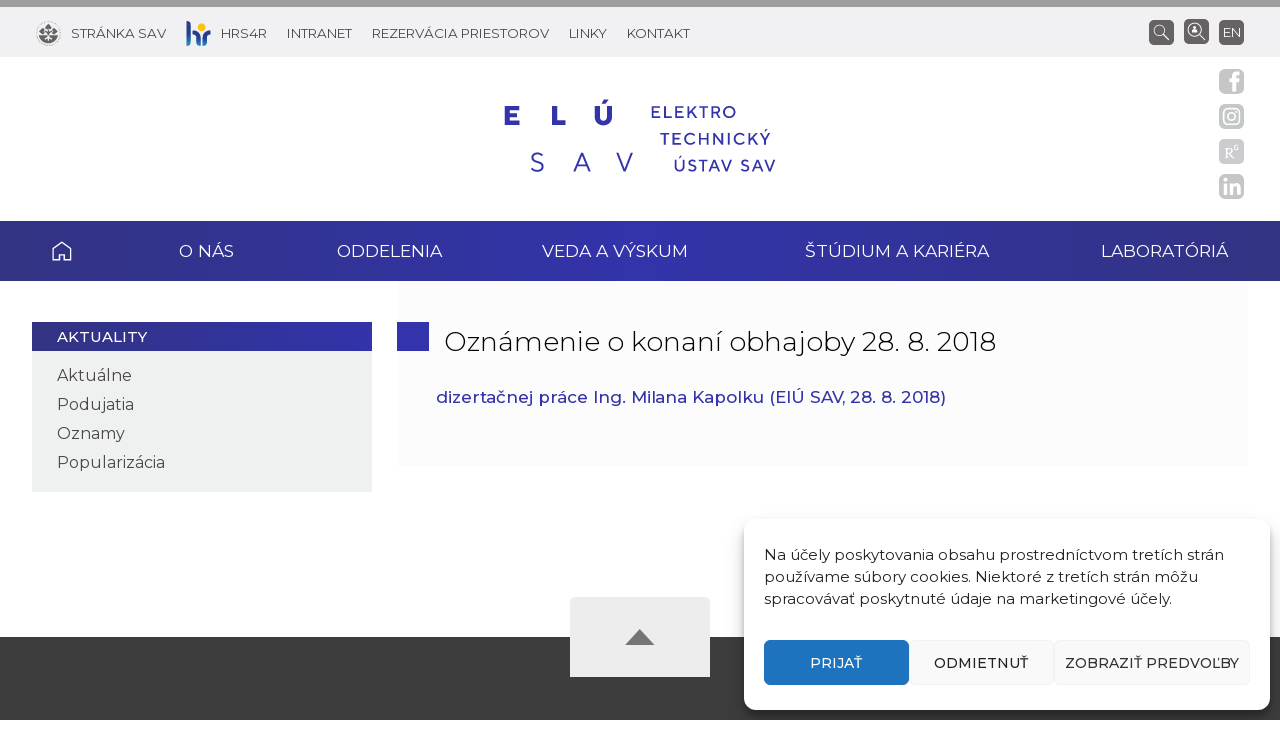

--- FILE ---
content_type: text/html; charset=UTF-8
request_url: https://elu.sav.sk/oznamenie-o-konani-obhajoby/
body_size: 13026
content:
<!DOCTYPE html>

<html lang="sk-SK">

<head>
    
    <meta charset="utf-8">
    <meta http-equiv="X-UA-Compatible" content="IE=edge">
    <meta name="viewport" content="width=device-width, initial-scale=1.0">
    <meta name="description" content="Elektrotechnický ústav SAV, v. v. i.">
    <link rel="preconnect" href="https://fonts.gstatic.com" crossorigin="anonymous">
    <link rel="stylesheet preload prefetch" as="style" href="https://fonts.googleapis.com/css2?family=Montserrat:wght@300;400;500&amp;family=Open+Sans:wght@300;400&amp;display=swap" crossorigin="anonymous">
    <link rel="stylesheet" href="https://fonts.googleapis.com/css2?family=Montserrat:wght@300;400;500&amp;family=Open+Sans:wght@300;400&amp;display=swap" onload="this.onload=null;this.removeAttribute('media');">
    <noscript><link rel="stylesheet" href="https://fonts.googleapis.com/css2?family=Montserrat:wght@300;400;500&amp;family=Open+Sans:wght@300;400&amp;display=swap"></noscript>
    <title>Oznámenie o konaní obhajoby 28. 8. 2018 &#8211; Elektrotechnický ústav SAV, v. v. i.</title>
<meta name='robots' content='max-image-preview:large' />
<link rel='dns-prefetch' href='//cdnjs.cloudflare.com' />
<style id='wp-img-auto-sizes-contain-inline-css' type='text/css'>
img:is([sizes=auto i],[sizes^="auto," i]){contain-intrinsic-size:3000px 1500px}
/*# sourceURL=wp-img-auto-sizes-contain-inline-css */
</style>
<style id='wp-block-library-inline-css' type='text/css'>
:root{--wp-block-synced-color:#7a00df;--wp-block-synced-color--rgb:122,0,223;--wp-bound-block-color:var(--wp-block-synced-color);--wp-editor-canvas-background:#ddd;--wp-admin-theme-color:#007cba;--wp-admin-theme-color--rgb:0,124,186;--wp-admin-theme-color-darker-10:#006ba1;--wp-admin-theme-color-darker-10--rgb:0,107,160.5;--wp-admin-theme-color-darker-20:#005a87;--wp-admin-theme-color-darker-20--rgb:0,90,135;--wp-admin-border-width-focus:2px}@media (min-resolution:192dpi){:root{--wp-admin-border-width-focus:1.5px}}.wp-element-button{cursor:pointer}:root .has-very-light-gray-background-color{background-color:#eee}:root .has-very-dark-gray-background-color{background-color:#313131}:root .has-very-light-gray-color{color:#eee}:root .has-very-dark-gray-color{color:#313131}:root .has-vivid-green-cyan-to-vivid-cyan-blue-gradient-background{background:linear-gradient(135deg,#00d084,#0693e3)}:root .has-purple-crush-gradient-background{background:linear-gradient(135deg,#34e2e4,#4721fb 50%,#ab1dfe)}:root .has-hazy-dawn-gradient-background{background:linear-gradient(135deg,#faaca8,#dad0ec)}:root .has-subdued-olive-gradient-background{background:linear-gradient(135deg,#fafae1,#67a671)}:root .has-atomic-cream-gradient-background{background:linear-gradient(135deg,#fdd79a,#004a59)}:root .has-nightshade-gradient-background{background:linear-gradient(135deg,#330968,#31cdcf)}:root .has-midnight-gradient-background{background:linear-gradient(135deg,#020381,#2874fc)}:root{--wp--preset--font-size--normal:16px;--wp--preset--font-size--huge:42px}.has-regular-font-size{font-size:1em}.has-larger-font-size{font-size:2.625em}.has-normal-font-size{font-size:var(--wp--preset--font-size--normal)}.has-huge-font-size{font-size:var(--wp--preset--font-size--huge)}.has-text-align-center{text-align:center}.has-text-align-left{text-align:left}.has-text-align-right{text-align:right}.has-fit-text{white-space:nowrap!important}#end-resizable-editor-section{display:none}.aligncenter{clear:both}.items-justified-left{justify-content:flex-start}.items-justified-center{justify-content:center}.items-justified-right{justify-content:flex-end}.items-justified-space-between{justify-content:space-between}.screen-reader-text{border:0;clip-path:inset(50%);height:1px;margin:-1px;overflow:hidden;padding:0;position:absolute;width:1px;word-wrap:normal!important}.screen-reader-text:focus{background-color:#ddd;clip-path:none;color:#444;display:block;font-size:1em;height:auto;left:5px;line-height:normal;padding:15px 23px 14px;text-decoration:none;top:5px;width:auto;z-index:100000}html :where(.has-border-color){border-style:solid}html :where([style*=border-top-color]){border-top-style:solid}html :where([style*=border-right-color]){border-right-style:solid}html :where([style*=border-bottom-color]){border-bottom-style:solid}html :where([style*=border-left-color]){border-left-style:solid}html :where([style*=border-width]){border-style:solid}html :where([style*=border-top-width]){border-top-style:solid}html :where([style*=border-right-width]){border-right-style:solid}html :where([style*=border-bottom-width]){border-bottom-style:solid}html :where([style*=border-left-width]){border-left-style:solid}html :where(img[class*=wp-image-]){height:auto;max-width:100%}:where(figure){margin:0 0 1em}html :where(.is-position-sticky){--wp-admin--admin-bar--position-offset:var(--wp-admin--admin-bar--height,0px)}@media screen and (max-width:600px){html :where(.is-position-sticky){--wp-admin--admin-bar--position-offset:0px}}

/*# sourceURL=wp-block-library-inline-css */
</style><style id='global-styles-inline-css' type='text/css'>
:root{--wp--preset--aspect-ratio--square: 1;--wp--preset--aspect-ratio--4-3: 4/3;--wp--preset--aspect-ratio--3-4: 3/4;--wp--preset--aspect-ratio--3-2: 3/2;--wp--preset--aspect-ratio--2-3: 2/3;--wp--preset--aspect-ratio--16-9: 16/9;--wp--preset--aspect-ratio--9-16: 9/16;--wp--preset--color--black: #000000;--wp--preset--color--cyan-bluish-gray: #abb8c3;--wp--preset--color--white: #ffffff;--wp--preset--color--pale-pink: #f78da7;--wp--preset--color--vivid-red: #cf2e2e;--wp--preset--color--luminous-vivid-orange: #ff6900;--wp--preset--color--luminous-vivid-amber: #fcb900;--wp--preset--color--light-green-cyan: #7bdcb5;--wp--preset--color--vivid-green-cyan: #00d084;--wp--preset--color--pale-cyan-blue: #8ed1fc;--wp--preset--color--vivid-cyan-blue: #0693e3;--wp--preset--color--vivid-purple: #9b51e0;--wp--preset--gradient--vivid-cyan-blue-to-vivid-purple: linear-gradient(135deg,rgb(6,147,227) 0%,rgb(155,81,224) 100%);--wp--preset--gradient--light-green-cyan-to-vivid-green-cyan: linear-gradient(135deg,rgb(122,220,180) 0%,rgb(0,208,130) 100%);--wp--preset--gradient--luminous-vivid-amber-to-luminous-vivid-orange: linear-gradient(135deg,rgb(252,185,0) 0%,rgb(255,105,0) 100%);--wp--preset--gradient--luminous-vivid-orange-to-vivid-red: linear-gradient(135deg,rgb(255,105,0) 0%,rgb(207,46,46) 100%);--wp--preset--gradient--very-light-gray-to-cyan-bluish-gray: linear-gradient(135deg,rgb(238,238,238) 0%,rgb(169,184,195) 100%);--wp--preset--gradient--cool-to-warm-spectrum: linear-gradient(135deg,rgb(74,234,220) 0%,rgb(151,120,209) 20%,rgb(207,42,186) 40%,rgb(238,44,130) 60%,rgb(251,105,98) 80%,rgb(254,248,76) 100%);--wp--preset--gradient--blush-light-purple: linear-gradient(135deg,rgb(255,206,236) 0%,rgb(152,150,240) 100%);--wp--preset--gradient--blush-bordeaux: linear-gradient(135deg,rgb(254,205,165) 0%,rgb(254,45,45) 50%,rgb(107,0,62) 100%);--wp--preset--gradient--luminous-dusk: linear-gradient(135deg,rgb(255,203,112) 0%,rgb(199,81,192) 50%,rgb(65,88,208) 100%);--wp--preset--gradient--pale-ocean: linear-gradient(135deg,rgb(255,245,203) 0%,rgb(182,227,212) 50%,rgb(51,167,181) 100%);--wp--preset--gradient--electric-grass: linear-gradient(135deg,rgb(202,248,128) 0%,rgb(113,206,126) 100%);--wp--preset--gradient--midnight: linear-gradient(135deg,rgb(2,3,129) 0%,rgb(40,116,252) 100%);--wp--preset--font-size--small: 13px;--wp--preset--font-size--medium: 20px;--wp--preset--font-size--large: 36px;--wp--preset--font-size--x-large: 42px;--wp--preset--spacing--20: 0.44rem;--wp--preset--spacing--30: 0.67rem;--wp--preset--spacing--40: 1rem;--wp--preset--spacing--50: 1.5rem;--wp--preset--spacing--60: 2.25rem;--wp--preset--spacing--70: 3.38rem;--wp--preset--spacing--80: 5.06rem;--wp--preset--shadow--natural: 6px 6px 9px rgba(0, 0, 0, 0.2);--wp--preset--shadow--deep: 12px 12px 50px rgba(0, 0, 0, 0.4);--wp--preset--shadow--sharp: 6px 6px 0px rgba(0, 0, 0, 0.2);--wp--preset--shadow--outlined: 6px 6px 0px -3px rgb(255, 255, 255), 6px 6px rgb(0, 0, 0);--wp--preset--shadow--crisp: 6px 6px 0px rgb(0, 0, 0);}:where(.is-layout-flex){gap: 0.5em;}:where(.is-layout-grid){gap: 0.5em;}body .is-layout-flex{display: flex;}.is-layout-flex{flex-wrap: wrap;align-items: center;}.is-layout-flex > :is(*, div){margin: 0;}body .is-layout-grid{display: grid;}.is-layout-grid > :is(*, div){margin: 0;}:where(.wp-block-columns.is-layout-flex){gap: 2em;}:where(.wp-block-columns.is-layout-grid){gap: 2em;}:where(.wp-block-post-template.is-layout-flex){gap: 1.25em;}:where(.wp-block-post-template.is-layout-grid){gap: 1.25em;}.has-black-color{color: var(--wp--preset--color--black) !important;}.has-cyan-bluish-gray-color{color: var(--wp--preset--color--cyan-bluish-gray) !important;}.has-white-color{color: var(--wp--preset--color--white) !important;}.has-pale-pink-color{color: var(--wp--preset--color--pale-pink) !important;}.has-vivid-red-color{color: var(--wp--preset--color--vivid-red) !important;}.has-luminous-vivid-orange-color{color: var(--wp--preset--color--luminous-vivid-orange) !important;}.has-luminous-vivid-amber-color{color: var(--wp--preset--color--luminous-vivid-amber) !important;}.has-light-green-cyan-color{color: var(--wp--preset--color--light-green-cyan) !important;}.has-vivid-green-cyan-color{color: var(--wp--preset--color--vivid-green-cyan) !important;}.has-pale-cyan-blue-color{color: var(--wp--preset--color--pale-cyan-blue) !important;}.has-vivid-cyan-blue-color{color: var(--wp--preset--color--vivid-cyan-blue) !important;}.has-vivid-purple-color{color: var(--wp--preset--color--vivid-purple) !important;}.has-black-background-color{background-color: var(--wp--preset--color--black) !important;}.has-cyan-bluish-gray-background-color{background-color: var(--wp--preset--color--cyan-bluish-gray) !important;}.has-white-background-color{background-color: var(--wp--preset--color--white) !important;}.has-pale-pink-background-color{background-color: var(--wp--preset--color--pale-pink) !important;}.has-vivid-red-background-color{background-color: var(--wp--preset--color--vivid-red) !important;}.has-luminous-vivid-orange-background-color{background-color: var(--wp--preset--color--luminous-vivid-orange) !important;}.has-luminous-vivid-amber-background-color{background-color: var(--wp--preset--color--luminous-vivid-amber) !important;}.has-light-green-cyan-background-color{background-color: var(--wp--preset--color--light-green-cyan) !important;}.has-vivid-green-cyan-background-color{background-color: var(--wp--preset--color--vivid-green-cyan) !important;}.has-pale-cyan-blue-background-color{background-color: var(--wp--preset--color--pale-cyan-blue) !important;}.has-vivid-cyan-blue-background-color{background-color: var(--wp--preset--color--vivid-cyan-blue) !important;}.has-vivid-purple-background-color{background-color: var(--wp--preset--color--vivid-purple) !important;}.has-black-border-color{border-color: var(--wp--preset--color--black) !important;}.has-cyan-bluish-gray-border-color{border-color: var(--wp--preset--color--cyan-bluish-gray) !important;}.has-white-border-color{border-color: var(--wp--preset--color--white) !important;}.has-pale-pink-border-color{border-color: var(--wp--preset--color--pale-pink) !important;}.has-vivid-red-border-color{border-color: var(--wp--preset--color--vivid-red) !important;}.has-luminous-vivid-orange-border-color{border-color: var(--wp--preset--color--luminous-vivid-orange) !important;}.has-luminous-vivid-amber-border-color{border-color: var(--wp--preset--color--luminous-vivid-amber) !important;}.has-light-green-cyan-border-color{border-color: var(--wp--preset--color--light-green-cyan) !important;}.has-vivid-green-cyan-border-color{border-color: var(--wp--preset--color--vivid-green-cyan) !important;}.has-pale-cyan-blue-border-color{border-color: var(--wp--preset--color--pale-cyan-blue) !important;}.has-vivid-cyan-blue-border-color{border-color: var(--wp--preset--color--vivid-cyan-blue) !important;}.has-vivid-purple-border-color{border-color: var(--wp--preset--color--vivid-purple) !important;}.has-vivid-cyan-blue-to-vivid-purple-gradient-background{background: var(--wp--preset--gradient--vivid-cyan-blue-to-vivid-purple) !important;}.has-light-green-cyan-to-vivid-green-cyan-gradient-background{background: var(--wp--preset--gradient--light-green-cyan-to-vivid-green-cyan) !important;}.has-luminous-vivid-amber-to-luminous-vivid-orange-gradient-background{background: var(--wp--preset--gradient--luminous-vivid-amber-to-luminous-vivid-orange) !important;}.has-luminous-vivid-orange-to-vivid-red-gradient-background{background: var(--wp--preset--gradient--luminous-vivid-orange-to-vivid-red) !important;}.has-very-light-gray-to-cyan-bluish-gray-gradient-background{background: var(--wp--preset--gradient--very-light-gray-to-cyan-bluish-gray) !important;}.has-cool-to-warm-spectrum-gradient-background{background: var(--wp--preset--gradient--cool-to-warm-spectrum) !important;}.has-blush-light-purple-gradient-background{background: var(--wp--preset--gradient--blush-light-purple) !important;}.has-blush-bordeaux-gradient-background{background: var(--wp--preset--gradient--blush-bordeaux) !important;}.has-luminous-dusk-gradient-background{background: var(--wp--preset--gradient--luminous-dusk) !important;}.has-pale-ocean-gradient-background{background: var(--wp--preset--gradient--pale-ocean) !important;}.has-electric-grass-gradient-background{background: var(--wp--preset--gradient--electric-grass) !important;}.has-midnight-gradient-background{background: var(--wp--preset--gradient--midnight) !important;}.has-small-font-size{font-size: var(--wp--preset--font-size--small) !important;}.has-medium-font-size{font-size: var(--wp--preset--font-size--medium) !important;}.has-large-font-size{font-size: var(--wp--preset--font-size--large) !important;}.has-x-large-font-size{font-size: var(--wp--preset--font-size--x-large) !important;}
/*# sourceURL=global-styles-inline-css */
</style>

<style id='classic-theme-styles-inline-css' type='text/css'>
/*! This file is auto-generated */
.wp-block-button__link{color:#fff;background-color:#32373c;border-radius:9999px;box-shadow:none;text-decoration:none;padding:calc(.667em + 2px) calc(1.333em + 2px);font-size:1.125em}.wp-block-file__button{background:#32373c;color:#fff;text-decoration:none}
/*# sourceURL=/wp-includes/css/classic-themes.min.css */
</style>
<link rel='stylesheet' id='cmplz-general-css' href='https://elu.sav.sk/wp-content/plugins/complianz-gdpr/assets/css/cookieblocker.min.css?ver=1766004318'  media='all' />
<link rel='stylesheet' id='akademia-style-css' href='https://elu.sav.sk/wp-content/themes/akademia/style.css?ver=3.0.0'  media='all' />
<link rel='stylesheet' id='child-style-css' href='https://elu.sav.sk/wp-content/themes/akademia-child/style.css?ver=3.0.0'  media='all' />
<link rel='stylesheet' id='tiny-slider-style-css' href='https://cdnjs.cloudflare.com/ajax/libs/tiny-slider/2.9.4/tiny-slider.css?ver=6.9'  media='all' />
<link rel='stylesheet' id='leaflet-map-style-css' href='https://cdnjs.cloudflare.com/ajax/libs/leaflet/1.9.3/leaflet.css?ver=6.9'  media='all' />
<link rel='stylesheet' id='slb_core-css' href='https://elu.sav.sk/wp-content/plugins/simple-lightbox/client/css/app.css?ver=2.9.4'  media='all' />
<!--n2css--><!--n2js--><script  src="https://code.jquery.com/jquery-3.7.1.min.js?ver=3.7.1" id="jquery-core-js"></script>
<script  src="https://elu.sav.sk/wp-content/themes/akademia/js/nav-small_res_slidepanel.js" id="wpb_slidepanel-js"></script>
<link rel="canonical" href="https://elu.sav.sk/oznamenie-o-konani-obhajoby/" />
			<style>.cmplz-hidden {
					display: none !important;
				}</style>
<meta property="og:locale" content="sk_SK">
<meta name="og:type" content="article">
<meta property="og:image" content="https://elu.sav.sk/wp-content/uploads/2018/05/akademik4.jpg">
<meta property="og:url" content="https://elu.sav.sk/oznamenie-o-konani-obhajoby/">
<meta property="og:site_name" content="Elektrotechnický ústav SAV, v. v. i.">
<meta name="twitter:image" content="https://elu.sav.sk/wp-content/uploads/2018/05/akademik4.jpg">
<meta name="twitter:card" content="article">

<link rel="icon" href="https://elu.sav.sk/wp-content/uploads/2024/11/cropped-favicon-32x32.jpg" sizes="32x32" />
<link rel="icon" href="https://elu.sav.sk/wp-content/uploads/2024/11/cropped-favicon-192x192.jpg" sizes="192x192" />
<link rel="apple-touch-icon" href="https://elu.sav.sk/wp-content/uploads/2024/11/cropped-favicon-180x180.jpg" />
<meta name="msapplication-TileImage" content="https://elu.sav.sk/wp-content/uploads/2024/11/cropped-favicon-270x270.jpg" />
		<style type="text/css" id="wp-custom-css">
			.display-posts-listing.image-left .listing-item {
	overflow: hidden; 
	margin-bottom: 32px;
	width: 100%;
}

.display-posts-listing.image-left .image {
	float: left;
	margin: 0 16px 0 0;
}

.display-posts-listing.image-left .title {
	display: block;
}

.display-posts-listing.image-left .excerpt-dash { 
	display: none; 
}		</style>
		</head>

<body class="wp-singular post-template-default single single-post postid-2717 single-format-standard wp-theme-akademia wp-child-theme-akademia-child">
    
    <!-- Social icons sidebar -->
    <div class="social-bar headline"><a class="svg_link" href="https://www.facebook.com/elusav/" target="_blank" rel="noreferrer">
                  <img id="icon_fb_bar" src="https://elu.sav.sk/wp-content/themes/akademia-child/img/svg/logo_facebook.svg" alt="Facebook" onmouseover="this.src='https://elu.sav.sk/wp-content/themes/akademia-child/img/svg/logo_facebook_clr.svg'" onmouseout="this.src='https://elu.sav.sk/wp-content/themes/akademia-child/img/svg/logo_facebook.svg'"  onfocus="this.src='https://elu.sav.sk/wp-content/themes/akademia-child/img/svg/logo_facebook_clr.svg'">
              </a><a class="svg_link" href="https://www.instagram.com/elusav/" target="_blank" rel="noreferrer">
                  <img id="icon_insta_bar" src="https://elu.sav.sk/wp-content/themes/akademia-child/img/svg/logo_instagram.svg" alt="Instagram" onmouseover="this.src='https://elu.sav.sk/wp-content/themes/akademia-child/img/svg/logo_instagram_clr.svg'" onmouseout="this.src='https://elu.sav.sk/wp-content/themes/akademia-child/img/svg/logo_instagram.svg'" onfocus="this.src='https://elu.sav.sk/wp-content/themes/akademia-child/img/svg/logo_instagram_clr.svg'">
              </a><a class="svg_link" href="https://www.researchgate.net/institution/Slovak_Academy_of_Sciences/department/Institute_of_Electrical_Engineering/" target="_blank" rel="noreferrer">
                  <img id="icon_researchgate_bar" src="https://elu.sav.sk/wp-content/themes/akademia-child/img/svg/logo_researchgate.svg" alt="ResearchGate" onmouseover="this.src='https://elu.sav.sk/wp-content/themes/akademia-child/img/svg/logo_researchgate_clr.svg'" onmouseout="this.src='https://elu.sav.sk/wp-content/themes/akademia-child/img/svg/logo_researchgate.svg'" onfocus="this.src='https://elu.sav.sk/wp-content/themes/akademia-child/img/svg/logo_researchgate_clr.svg'">
              </a><a class="svg_link" id="linkedin-btn-side" href="https://www.linkedin.com/company/10582661" target="_blank" rel="noreferrer">
                  <img id="icon_linkedin_bar" src="https://elu.sav.sk/wp-content/themes/akademia-child/img/svg/logo_linkedin.svg" alt="LinkedIn" onmouseover="this.src='https://elu.sav.sk/wp-content/themes/akademia-child/img/svg/logo_linkedin_clr.svg'" onmouseout="this.src='https://elu.sav.sk/wp-content/themes/akademia-child/img/svg/logo_linkedin.svg'" onfocus="this.src='https://elu.sav.sk/wp-content/themes/akademia-child/img/svg/logo_linkedin_clr.svg'">
              </a><a class="svg_link" id="back-to-top-btn-side">
                  <img id="icon_back_to_top_side_bar" src="https://elu.sav.sk/wp-content/themes/akademia-child/img/svg/icon_back_to_top_side.svg" alt="Back to top" onmouseover="this.src='https://elu.sav.sk/wp-content/themes/akademia-child/img/svg/icon_back_to_top_side_clr.svg'" onmouseout="this.src='https://elu.sav.sk/wp-content/themes/akademia-child/img/svg/icon_back_to_top_side.svg'" onfocus="this.src='https://elu.sav.sk/wp-content/themes/akademia-child/img/svg/icon_back_to_top_side_clr.svg'">
              </a></div>
    <header class="site-header">

        <!-- Navigation panel -->
        
    <div class="flex-container" role="banner">
        <div class="org-header">
        <a class="svg_link" href="https://elu.sav.sk/" aria-label="Homepage">
            <object id="logo_org" data="https://elu.sav.sk/wp-content/themes/akademia-child/img/svg/logo_org.svg" type="image/svg+xml">
                <img src="https://elu.sav.sk/wp-content/themes/akademia-child/img/svg/logo_org.svg" alt="Stránka organizácie">
            </object>
        </a>
        </div>
        <div class="flex-row">
        
            <div id="toggle" class="svg_link">
                <img id="icon_burger" src="https://elu.sav.sk/wp-content/themes/akademia-child/img/svg/icon_burger.svg" alt="Menu">
            </div>
            <div class="logo-sav">
                <a class="svg_link" href="https://www.sav.sk" target="_blank" rel="noreferrer" aria-label="Stránka SAV">
                    <img id="logo_sav" src="https://elu.sav.sk/wp-content/themes/akademia-child/img/svg/logo_sav.svg" alt="Stránka SAV"><span>Stránka SAV</span>
                </a>
            </div>
            <div class="logo-other margin-left-2">
                <a class="svg_link" href="https://hrs4r.sav.sk/" target="_blank" rel="noreferrer" aria-label="HRS4R">
                    <img id="logo_hrs4r" src="https://elu.sav.sk/wp-content/themes/akademia-child/img/svg/logo_hrs4r.svg" alt="HRS4R"><span>HRS4R</span>
                </a>
            </div>
            <div class="logo-other margin-left-2">
                <a class="svg_link" href="/intranet" aria-label="Intranet">
                    <span>Intranet</span>
                </a>
            </div>
            <div class="logo-other margin-left-2">
                <a class="svg_link" href="https://www.supersaas.sk/schedule/ELUSAV/rezervacia/" target="_blank" aria-label="Rezervácia priestorov">
                    <span>Rezervácia priestorov</span>
                </a>
            </div>
            <div class="logo-other margin-left-2">
                <a class="svg_link" href="/linky" aria-label="Linky">
                    <span>Linky</span>
                </a>
            </div>
            <div class="logo-other margin-left-2">
                <a class="svg_link" href="/kontakt" aria-label="Kontakt">
                    <span>Kontakt</span>
                </a>
            </div>
            <div class="language">
            <a hreflang='en-US' href='https://elu.sav.sk/en/' lang='en-US'>en</a>
            </div>
            
            <div class="search-people">
                <a href="/vyhladavanie-ludi" aria-label="Vyhľadávanie ľudí">
                    <img id="icon_search_people" src="https://elu.sav.sk/wp-content/themes/akademia-child/img/svg/icon_people_search.svg" alt="Vyhľadávanie ľudí">
                </a>              
            </div>
            <div class="right-links-2-small svg_link">
                <a class="icon_search_small" id="search-btn" href="#" aria-label="Vyhľadávanie">
                    <img id="icon_search" src="https://elu.sav.sk/wp-content/themes/akademia-child/img/svg/icon_find_magnifier.svg" alt="Vyhľadávanie">
                </a>
            </div>
            <div class="right-links-2 svg_link" id="right-links">
                <a id="search-btn-lg" href="#" aria-label="Vyhľadávanie">
                    <img src="https://elu.sav.sk/wp-content/themes/akademia-child/img/svg/icon_find_magnifier.svg" onmouseover="this.src='https://elu.sav.sk/wp-content/themes/akademia-child/img/svg/icon_find_magnifier.svg'" onmouseout="this.src='https://elu.sav.sk/wp-content/themes/akademia-child/img/svg/icon_find_magnifier.svg'" alt="Vyhľadávanie">
                </a>
            </div>
<div id="search-form" class="search-form" role="search">
	<div class="sr-only">Vyhľadávanie</div>
	<form action="https://elu.sav.sk/" method="get">
		<div class="search-text">
      <label class="sr-only" for="search_text">Vyhľadať text</label>
			<input id="search_text" name="s" type="text" placeholder="Hľadaj...">
			<input aria-label="Submit" title="Submit" type="submit" class="search-submit" value="">
		</div>
	</form>
</div>
        </div>
    </div>
    <nav id="navigation-main" class="navigation-main" role="navigation">
        <div id="popout" class="container-nav primary-menu">
            <div id="popout-container"><ul class="primary-menu-ul"><li class="home-icon"><a href="https://elu.sav.sk">Domov</a></li>
<li class="menu-item-has-children "><a>O nás</a>
<ul class="sub-menu">
	<li><a href="https://elu.sav.sk/o-nas/o-ustave/">O ústave</a></li>
	<li><a href="https://elu.sav.sk/o-nas/zakladne-dokumenty/">Základné dokumenty</a></li>
	<li><a href="https://elu.sav.sk/o-nas/organizacna-struktura/">Organizačná štruktúra</a></li>
	<li><a href="https://elu.sav.sk/o-nas/odbory/">Odbory</a></li>
	<li class="menu-item-has-children "><a>História</a>
	<ul class="sub-menu">
		<li><a href="https://elu.sav.sk/o-nas/historia/poslanie-zameranie-vyvoj/">Poslanie, zameranie, vývoj</a></li>
		<li><a href="https://elu.sav.sk/o-nas/historia/vedenie-a-organizacia/">Vedenie a organizácia</a></li>
	</ul>
</li>
	<li class="menu-item-has-children "><a>Ľudské zdroje</a>
	<ul class="sub-menu">
		<li><a href="https://hrs4r.sav.sk/">HRS4R</a></li>
		<li><a href="https://elu.sav.sk/o-nas/ludske-zdroje/rodova-rovnost-a-etika/">Rodová rovnosť a Etika</a></li>
	</ul>
</li>
	<li><a target="_blank" href="https://www.sav.sk/?lang=sk&amp;doc=ins-org-ins&amp;institute_no=9&amp;action=contracts">Zverejňovanie <sup>ext</sup></a></li>
	<li><a href="https://elu.sav.sk/o-nas/profil-vo/">Profil VO</a></li>
	<li><a href="https://elu.sav.sk/o-nas/pracovnici/">Pracovníci</a></li>
</ul>
</li>
<li class="menu-item-has-children "><a>Oddelenia</a>
<ul class="sub-menu">
	<li><a href="https://elu.sav.sk/oddelenia/zakladne-informacie/">Základné informácie</a></li>
	<li><a href="https://elu.sav.sk/oddelenia/fyziky-a-technologie-nanostruktur/">Fyziky a technológie nanoštruktúr</a></li>
	<li><a href="https://elu.sav.sk/oddelenia/iii-v-polovodicov/">III-V polovodičov</a></li>
	<li><a href="https://elu.sav.sk/oddelenia/supravodicov/">Supravodičov</a></li>
	<li><a href="https://elu.sav.sk/oddelenia/mikroelektroniky-a-senzoriky/">Mikroelektroniky a senzoriky</a></li>
	<li><a href="https://elu.sav.sk/oddelenia/usek-riaditela/">Úsek riaditeľa</a></li>
	<li><a href="https://elu.sav.sk/oddelenia/hospodarsko-spravny-utvar/">Hospodársko správny útvar</a></li>
	<li><a href="https://elu.sav.sk/oddelenia/technicky-utvar/">Technický útvar</a></li>
</ul>
</li>
<li class="menu-item-has-children "><a>Veda a výskum</a>
<ul class="sub-menu">
	<li><a href="https://elu.sav.sk/veda-a-vyskum/zakladne-informacie/">Základné informácie</a></li>
	<li><a href="https://elu.sav.sk/veda-a-vyskum/projekty/">Projekty</a></li>
	<li><a href="https://elu.sav.sk/veda-a-vyskum/priemyselni-partneri/">Priemyselní partneri</a></li>
	<li><a href="https://elu.sav.sk/veda-a-vyskum/patenty/">Patenty</a></li>
	<li><a href="https://elu.sav.sk/veda-a-vyskum/publikacna-cinnost/publikacie/">Publikácie</a></li>
	<li><a href="https://elu.sav.sk/veda-a-vyskum/publikacna-cinnost/citacie/">Citácie</a></li>
	<li><a href="https://elu.sav.sk/veda-a-vyskum/popularizacia/">Popularizácia</a></li>
	<li><a href="https://elu.sav.sk/veda-a-vyskum/konferencie/">Konferencie</a></li>
	<li><a href="https://elu.sav.sk/veda-a-vyskum/kniznica/">Knižnica</a></li>
</ul>
</li>
<li class="menu-item-has-children "><a>Štúdium a kariéra</a>
<ul class="sub-menu">
	<li><a href="https://elu.sav.sk/vzdelavanie-a-kariera/o-studiu/">O štúdiu</a></li>
	<li><a href="https://elu.sav.sk/vzdelavanie-a-kariera/prednasky/">Prednášky</a></li>
	<li><a href="https://elu.sav.sk/vzdelavanie-a-kariera/bakalarske-a-doplomove-prace/">Bakalári a diplomanti</a></li>
	<li><a href="https://elu.sav.sk/vzdelavanie-a-kariera/brigady-pre-studentov-vysokych-skol/">Brigády pre študentov vysok. škôl</a></li>
	<li><a href="https://elu.sav.sk/vzdelavanie-a-kariera/doktorandi/">Doktorandi</a></li>
	<li><a href="https://elu.sav.sk/vzdelavanie-a-kariera/vedecki-pracovnici/">Vedeckí pracovníci</a></li>
</ul>
</li>
<li class="menu-item-has-children "><a>Laboratóriá</a>
<ul class="sub-menu">
	<li><a href="https://elu.sav.sk/laboratoria/zakladne-udaje/">Základné údaje</a></li>
	<li><a href="https://elu.sav.sk/laboratoria/tenke-vrstvy-bratislava/">Tenké vrstvy – Bratislava</a></li>
	<li><a href="https://elu.sav.sk/laboratoria/supravodice-bratislava/">Supravodiče – Bratislava</a></li>
</ul>
</li>
</ul>
                <div id="corner-cross" class="svg_link">
                    <img id="icon_burger2" src="https://elu.sav.sk/wp-content/themes/akademia-child/img/svg/icon_cross.svg" alt="Menu">
                </div>
            </div>
        </div>
    </nav>        
        <!-- Navigation layout JS -->
        <!--<script src="https://elu.sav.sk/wp-content/themes/akademia/js/nav-items_layout.js" id="nav-items-layout-js"></script>-->

        <!-- Smart Slider -->
            </header>

    <section id="content-page" class="akademia-page pageline">
        <div class="container">
            <nav class="page-menu-container" role="navigation">
            <div class="page-menu-title">Aktuality</div><ul class="page-menu"><li><a href="https://elu.sav.sk/aktuality/aktualne/">Aktuálne</a></li>
<li><a href="https://elu.sav.sk/aktuality/podujatia/">Podujatia</a></li>
<li><a href="https://elu.sav.sk/aktuality/oznamy/">Oznamy</a></li>
<li><a href="https://elu.sav.sk/aktuality/popularizacia/">Popularizácia</a></li>
</ul>            </nav>
            <div class="akademia-full-page-container" role="main">
                <h1 class="sub-page">
                    Oznámenie o konaní obhajoby 28. 8. 2018                </h1>
                <div class="akademia-sub-page-content">
                                        <div class="news-single-body">
                        <a href="/wp-content/uploads/2018/07/oznamenie_Kapolka.pdf" target="_blank" rel="noopener">dizertačnej práce Ing. Milana Kapolku (ElÚ SAV, 28. 8. 2018)</a>                    </div>
                </div>
            </div>
        </div>
    </section>


		<aside class="pre-footer" id="pre-footer">
        <div id="back-to-top-btn" class="svg_link"><img id="icon_top" src="https://elu.sav.sk/wp-content/themes/akademia-child/img/svg/icon_back_to_top.svg" alt="Back to top"></div>
        <div class="container">
            <div class="pre-footer-sidebar">
                <div class="sidebar-footer-left">
                    <div class="sidebar-footer-object">
                        <div class="sidebar-footer-icon-wrapper svg_link">
                            <img id="icon_address" src="https://elu.sav.sk/wp-content/themes/akademia-child/img/svg/icon_location.svg" alt="">
                        </div>
                        <div class="textwidget">
                            <div><h6 class="white">Adresa</h6><div class="margin-bottom-05 smaller-size white">Elektrotechnický ústav SAV, v.v.i.</div><div class="smaller-size">Dúbravská cesta 9</div><div class="smaller-size">841 04 Bratislava</div><div class="smaller-size">Slovensko</div></div>                        </div>
                    </div>
                </div>
                <div class="sidebar-footer-middle-left">
                    <div class="sidebar-footer-object">
                        <div class="sidebar-footer-icon-wrapper svg_link">
                            <img id="icon_phone" src="https://elu.sav.sk/wp-content/themes/akademia-child/img/svg/icon_phone.svg" alt="">
                        </div>
                        <div class="textwidget">
                            <div><h6 class="white">Telefón</h6><div class="smaller-size">Tel.: +421 2 5922 2468</div><div class="smaller-size">Fax: +421 2 5477 5816</div></div>                        </div>
                    </div>
                </div>
                <div class="sidebar-footer-middle-right">
                    <div class="sidebar-footer-object">
                        <div class="sidebar-footer-icon-wrapper svg_link">
                            <img id="icon_mail" src="https://elu.sav.sk/wp-content/themes/akademia-child/img/svg/icon_mail.svg" alt="Mail">
                        </div>
                        <div class="textwidget">
                            <div><h6 class="white">E-mail</h6><div class="smaller-size"><a class="gray" href="mailto:elusav@savba.sk">elusav@savba.sk</a></div></div>                        </div>
                    </div>
                </div>
                <div class="sidebar-footer-right">
                    <div class="sidebar-footer-object">
                        <div class="sidebar-footer-icon-wrapper svg_link">
                            <img id="icon_gps1" src="https://elu.sav.sk/wp-content/themes/akademia-child/img/svg/icon_location.svg" alt="">
                        </div>
                        <div class="textwidget">
                            <div><h6 class="white">GPS poloha</h6><div class="smaller-size">48°10'09.3”N</div><div class="smaller-size">17°04'08.7”E</div></div>                        </div>     
                    </div>
                </div>
            </div>
        </div>
		</aside>


    <!-- Pre-footer social row -->
    <aside class="pre-footer-icons">
        <div class="container">
            <!-- Facebook link -->
            <a class="svg_link" href="https://www.facebook.com/elusav/" target="_blank" rel="noreferrer">
                <img id="icon_fb_footer" src="https://elu.sav.sk/wp-content/themes/akademia-child/img/svg/logo_facebook_thmclr.svg" alt="Facebook">
            </a>
            <!-- Instagram link -->
            <a class="svg_link" href="https://www.instagram.com/elusav/" target="_blank" rel="noreferrer">
                <img id="icon_insta_footer" src="https://elu.sav.sk/wp-content/themes/akademia-child/img/svg/logo_instagram_thmclr.svg" alt="Instagram">
            </a>
            <!-- ResearchGate link -->
            <a class="svg_link" href="https://www.researchgate.net/institution/Slovak_Academy_of_Sciences/department/Institute_of_Electrical_Engineering/" target="_blank" rel="noreferrer">
                <img id="icon_researchgate_footer" src="https://elu.sav.sk/wp-content/themes/akademia-child/img/svg/logo_researchgate_thmclr.svg" alt="ResearchGate">
            </a>
            <!-- LinkedIn link -->
            <a class="svg_link" href="https://www.linkedin.com/company/10582661" target="_blank" rel="noreferrer">
                <img id="icon_linkedin_footer" src="https://elu.sav.sk/wp-content/themes/akademia-child/img/svg/logo_linkedin_thmclr.svg" alt="LinkedIn">
            </a>
        </div>
    </aside>

		<footer id="site-footer" class="header-footer-group" role="contentinfo">
        <div class="container">
            <div class="row_1"><span class="copy_meta">&copy;2026</span> Elektrotechnický ústav SAV, v. v. i.</div>
            <div class="row_middle"><a href="/intranet/">Intranet</a></div>
            <div class="row_middle"><a href="https://www.supersaas.sk/schedule/ELUSAV/rezervacia/" target="_blank">Rezervácia priestorov</a></div>            <div class="row_middle"><a href="/linky">Linky</a></div>
            <div class="row_middle"><a href="/contact">Kontakt</a></div>
            <div class="row_2"><a href="https://elu.sav.sk/ochrana-sukromia/">Zásady ochrany osobných údajov</a></div>
        </div>
		</footer>

		<script type="speculationrules">
{"prefetch":[{"source":"document","where":{"and":[{"href_matches":"/*"},{"not":{"href_matches":["/wp-*.php","/wp-admin/*","/wp-content/uploads/*","/wp-content/*","/wp-content/plugins/*","/wp-content/themes/akademia-child/*","/wp-content/themes/akademia/*","/*\\?(.+)"]}},{"not":{"selector_matches":"a[rel~=\"nofollow\"]"}},{"not":{"selector_matches":".no-prefetch, .no-prefetch a"}}]},"eagerness":"conservative"}]}
</script>
        <script>
            // Do not change this comment line otherwise Speed Optimizer won't be able to detect this script

            (function () {
                function sendRequest(url, body) {
                    if(!window.fetch) {
                        const xhr = new XMLHttpRequest();
                        xhr.open("POST", url, true);
                        xhr.setRequestHeader("Content-Type", "application/json;charset=UTF-8");
                        xhr.send(JSON.stringify(body))
                        return
                    }

                    const request = fetch(url, {
                        method: 'POST',
                        body: JSON.stringify(body),
                        keepalive: true,
                        headers: {
                            'Content-Type': 'application/json;charset=UTF-8'
                        }
                    });
                }

                const calculateParentDistance = (child, parent) => {
                    let count = 0;
                    let currentElement = child;

                    // Traverse up the DOM tree until we reach parent or the top of the DOM
                    while (currentElement && currentElement !== parent) {
                        currentElement = currentElement.parentNode;
                        count++;
                    }

                    // If parent was not found in the hierarchy, return -1
                    if (!currentElement) {
                        return -1; // Indicates parent is not an ancestor of element
                    }

                    return count; // Number of layers between element and parent
                }
                const isMatchingClass = (linkRule, href, classes, ids) => {
                    return classes.includes(linkRule.value)
                }
                const isMatchingId = (linkRule, href, classes, ids) => {
                    return ids.includes(linkRule.value)
                }
                const isMatchingDomain = (linkRule, href, classes, ids) => {
                    if(!URL.canParse(href)) {
                        return false
                    }

                    const url = new URL(href)
                    const host = url.host
                    const hostsToMatch = [host]

                    if(host.startsWith('www.')) {
                        hostsToMatch.push(host.substring(4))
                    } else {
                        hostsToMatch.push('www.' + host)
                    }

                    return hostsToMatch.includes(linkRule.value)
                }
                const isMatchingExtension = (linkRule, href, classes, ids) => {
                    if(!URL.canParse(href)) {
                        return false
                    }

                    const url = new URL(href)

                    return url.pathname.endsWith('.' + linkRule.value)
                }
                const isMatchingSubdirectory = (linkRule, href, classes, ids) => {
                    if(!URL.canParse(href)) {
                        return false
                    }

                    const url = new URL(href)

                    return url.pathname.startsWith('/' + linkRule.value + '/')
                }
                const isMatchingProtocol = (linkRule, href, classes, ids) => {
                    if(!URL.canParse(href)) {
                        return false
                    }

                    const url = new URL(href)

                    return url.protocol === linkRule.value + ':'
                }
                const isMatchingExternal = (linkRule, href, classes, ids) => {
                    if(!URL.canParse(href) || !URL.canParse(document.location.href)) {
                        return false
                    }

                    const matchingProtocols = ['http:', 'https:']
                    const siteUrl = new URL(document.location.href)
                    const linkUrl = new URL(href)

                    // Links to subdomains will appear to be external matches according to JavaScript,
                    // but the PHP rules will filter those events out.
                    return matchingProtocols.includes(linkUrl.protocol) && siteUrl.host !== linkUrl.host
                }
                const isMatch = (linkRule, href, classes, ids) => {
                    switch (linkRule.type) {
                        case 'class':
                            return isMatchingClass(linkRule, href, classes, ids)
                        case 'id':
                            return isMatchingId(linkRule, href, classes, ids)
                        case 'domain':
                            return isMatchingDomain(linkRule, href, classes, ids)
                        case 'extension':
                            return isMatchingExtension(linkRule, href, classes, ids)
                        case 'subdirectory':
                            return isMatchingSubdirectory(linkRule, href, classes, ids)
                        case 'protocol':
                            return isMatchingProtocol(linkRule, href, classes, ids)
                        case 'external':
                            return isMatchingExternal(linkRule, href, classes, ids)
                        default:
                            return false;
                    }
                }
                const track = (element) => {
                    const href = element.href ?? null
                    const classes = Array.from(element.classList)
                    const ids = [element.id]
                    const linkRules = [{"type":"extension","value":"pdf"},{"type":"extension","value":"zip"},{"type":"protocol","value":"mailto"},{"type":"protocol","value":"tel"}]
                    if(linkRules.length === 0) {
                        return
                    }

                    // For link rules that target an id, we need to allow that id to appear
                    // in any ancestor up to the 7th ancestor. This loop looks for those matches
                    // and counts them.
                    linkRules.forEach((linkRule) => {
                        if(linkRule.type !== 'id') {
                            return;
                        }

                        const matchingAncestor = element.closest('#' + linkRule.value)

                        if(!matchingAncestor || matchingAncestor.matches('html, body')) {
                            return;
                        }

                        const depth = calculateParentDistance(element, matchingAncestor)

                        if(depth < 7) {
                            ids.push(linkRule.value)
                        }
                    });

                    // For link rules that target a class, we need to allow that class to appear
                    // in any ancestor up to the 7th ancestor. This loop looks for those matches
                    // and counts them.
                    linkRules.forEach((linkRule) => {
                        if(linkRule.type !== 'class') {
                            return;
                        }

                        const matchingAncestor = element.closest('.' + linkRule.value)

                        if(!matchingAncestor || matchingAncestor.matches('html, body')) {
                            return;
                        }

                        const depth = calculateParentDistance(element, matchingAncestor)

                        if(depth < 7) {
                            classes.push(linkRule.value)
                        }
                    });

                    const hasMatch = linkRules.some((linkRule) => {
                        return isMatch(linkRule, href, classes, ids)
                    })

                    if(!hasMatch) {
                        return
                    }

                    const url = "https://elu.sav.sk/wp-content/plugins/independent-analytics/iawp-click-endpoint.php";
                    const body = {
                        href: href,
                        classes: classes.join(' '),
                        ids: ids.join(' '),
                        ...{"payload":{"resource":"singular","singular_id":2717,"page":1},"signature":"887aba7eb51dbc41b214e38e13ed23d7"}                    };

                    sendRequest(url, body)
                }
                document.addEventListener('mousedown', function (event) {
                                        if (navigator.webdriver || /bot|crawler|spider|crawling|semrushbot|chrome-lighthouse/i.test(navigator.userAgent)) {
                        return;
                    }
                    
                    const element = event.target.closest('a')

                    if(!element) {
                        return
                    }

                    const isPro = false
                    if(!isPro) {
                        return
                    }

                    // Don't track left clicks with this event. The click event is used for that.
                    if(event.button === 0) {
                        return
                    }

                    track(element)
                })
                document.addEventListener('click', function (event) {
                                        if (navigator.webdriver || /bot|crawler|spider|crawling|semrushbot|chrome-lighthouse/i.test(navigator.userAgent)) {
                        return;
                    }
                    
                    const element = event.target.closest('a, button, input[type="submit"], input[type="button"]')

                    if(!element) {
                        return
                    }

                    const isPro = false
                    if(!isPro) {
                        return
                    }

                    track(element)
                })
                document.addEventListener('play', function (event) {
                                        if (navigator.webdriver || /bot|crawler|spider|crawling|semrushbot|chrome-lighthouse/i.test(navigator.userAgent)) {
                        return;
                    }
                    
                    const element = event.target.closest('audio, video')

                    if(!element) {
                        return
                    }

                    const isPro = false
                    if(!isPro) {
                        return
                    }

                    track(element)
                }, true)
                document.addEventListener("DOMContentLoaded", function (e) {
                    if (document.hasOwnProperty("visibilityState") && document.visibilityState === "prerender") {
                        return;
                    }

                                            if (navigator.webdriver || /bot|crawler|spider|crawling|semrushbot|chrome-lighthouse/i.test(navigator.userAgent)) {
                            return;
                        }
                    
                    let referrer_url = null;

                    if (typeof document.referrer === 'string' && document.referrer.length > 0) {
                        referrer_url = document.referrer;
                    }

                    const params = location.search.slice(1).split('&').reduce((acc, s) => {
                        const [k, v] = s.split('=');
                        return Object.assign(acc, {[k]: v});
                    }, {});

                    const url = "https://elu.sav.sk/wp-json/iawp/search";
                    const body = {
                        referrer_url,
                        utm_source: params.utm_source,
                        utm_medium: params.utm_medium,
                        utm_campaign: params.utm_campaign,
                        utm_term: params.utm_term,
                        utm_content: params.utm_content,
                        gclid: params.gclid,
                        ...{"payload":{"resource":"singular","singular_id":2717,"page":1},"signature":"887aba7eb51dbc41b214e38e13ed23d7"}                    };

                    sendRequest(url, body)
                });
            })();
        </script>
        
<!-- Consent Management powered by Complianz | GDPR/CCPA Cookie Consent https://wordpress.org/plugins/complianz-gdpr -->
<div id="cmplz-cookiebanner-container"><div class="cmplz-cookiebanner cmplz-hidden banner-1 banner-a optin cmplz-bottom-right cmplz-categories-type-view-preferences" aria-modal="true" data-nosnippet="true" role="dialog" aria-live="polite" aria-labelledby="cmplz-header-1-optin" aria-describedby="cmplz-message-1-optin">
	<div class="cmplz-header">
		<div class="cmplz-logo"></div>
		<div class="cmplz-title" id="cmplz-header-1-optin">Spravovať Súhlas</div>
		<div class="cmplz-close" tabindex="0" role="button" aria-label="Zavrieť okno">
			<svg aria-hidden="true" focusable="false" data-prefix="fas" data-icon="times" class="svg-inline--fa fa-times fa-w-11" role="img" xmlns="http://www.w3.org/2000/svg" viewBox="0 0 352 512"><path fill="currentColor" d="M242.72 256l100.07-100.07c12.28-12.28 12.28-32.19 0-44.48l-22.24-22.24c-12.28-12.28-32.19-12.28-44.48 0L176 189.28 75.93 89.21c-12.28-12.28-32.19-12.28-44.48 0L9.21 111.45c-12.28 12.28-12.28 32.19 0 44.48L109.28 256 9.21 356.07c-12.28 12.28-12.28 32.19 0 44.48l22.24 22.24c12.28 12.28 32.2 12.28 44.48 0L176 322.72l100.07 100.07c12.28 12.28 32.2 12.28 44.48 0l22.24-22.24c12.28-12.28 12.28-32.19 0-44.48L242.72 256z"></path></svg>
		</div>
	</div>

	<div class="cmplz-divider cmplz-divider-header"></div>
	<div class="cmplz-body">
		<div class="cmplz-message" id="cmplz-message-1-optin"><p>Na účely poskytovania obsahu prostredníctvom tretích strán používame súbory cookies. Niektoré z tretích strán môžu spracovávať poskytnuté údaje na marketingové účely.</p></div>
		<!-- categories start -->
		<div class="cmplz-categories">
			<details class="cmplz-category cmplz-functional" >
				<summary>
						<span class="cmplz-category-header">
							<span class="cmplz-category-title">Funkčné</span>
							<span class='cmplz-always-active'>
								<span class="cmplz-banner-checkbox">
									<input type="checkbox"
										   id="cmplz-functional-optin"
										   data-category="cmplz_functional"
										   class="cmplz-consent-checkbox cmplz-functional"
										   size="40"
										   value="1"/>
									<label class="cmplz-label" for="cmplz-functional-optin"><span class="screen-reader-text">Funkčné</span></label>
								</span>
								Vždy aktívny							</span>
							<span class="cmplz-icon cmplz-open">
								<svg xmlns="http://www.w3.org/2000/svg" viewBox="0 0 448 512"  height="18" ><path d="M224 416c-8.188 0-16.38-3.125-22.62-9.375l-192-192c-12.5-12.5-12.5-32.75 0-45.25s32.75-12.5 45.25 0L224 338.8l169.4-169.4c12.5-12.5 32.75-12.5 45.25 0s12.5 32.75 0 45.25l-192 192C240.4 412.9 232.2 416 224 416z"/></svg>
							</span>
						</span>
				</summary>
				<div class="cmplz-description">
					<span class="cmplz-description-functional">Funkčné cookies sú nevyhnutne potrebné na bezchybné fungovanie aplikácie.</span>
				</div>
			</details>

			<details class="cmplz-category cmplz-preferences" >
				<summary>
						<span class="cmplz-category-header">
							<span class="cmplz-category-title">Predvoľby</span>
							<span class="cmplz-banner-checkbox">
								<input type="checkbox"
									   id="cmplz-preferences-optin"
									   data-category="cmplz_preferences"
									   class="cmplz-consent-checkbox cmplz-preferences"
									   size="40"
									   value="1"/>
								<label class="cmplz-label" for="cmplz-preferences-optin"><span class="screen-reader-text">Predvoľby</span></label>
							</span>
							<span class="cmplz-icon cmplz-open">
								<svg xmlns="http://www.w3.org/2000/svg" viewBox="0 0 448 512"  height="18" ><path d="M224 416c-8.188 0-16.38-3.125-22.62-9.375l-192-192c-12.5-12.5-12.5-32.75 0-45.25s32.75-12.5 45.25 0L224 338.8l169.4-169.4c12.5-12.5 32.75-12.5 45.25 0s12.5 32.75 0 45.25l-192 192C240.4 412.9 232.2 416 224 416z"/></svg>
							</span>
						</span>
				</summary>
				<div class="cmplz-description">
					<span class="cmplz-description-preferences">Technické uloženie alebo prístup je potrebný na legitímny účel ukladania preferencií, ktoré si účastník alebo používateľ nepožaduje.</span>
				</div>
			</details>

			<details class="cmplz-category cmplz-statistics" >
				<summary>
						<span class="cmplz-category-header">
							<span class="cmplz-category-title">Štatistiky</span>
							<span class="cmplz-banner-checkbox">
								<input type="checkbox"
									   id="cmplz-statistics-optin"
									   data-category="cmplz_statistics"
									   class="cmplz-consent-checkbox cmplz-statistics"
									   size="40"
									   value="1"/>
								<label class="cmplz-label" for="cmplz-statistics-optin"><span class="screen-reader-text">Štatistiky</span></label>
							</span>
							<span class="cmplz-icon cmplz-open">
								<svg xmlns="http://www.w3.org/2000/svg" viewBox="0 0 448 512"  height="18" ><path d="M224 416c-8.188 0-16.38-3.125-22.62-9.375l-192-192c-12.5-12.5-12.5-32.75 0-45.25s32.75-12.5 45.25 0L224 338.8l169.4-169.4c12.5-12.5 32.75-12.5 45.25 0s12.5 32.75 0 45.25l-192 192C240.4 412.9 232.2 416 224 416z"/></svg>
							</span>
						</span>
				</summary>
				<div class="cmplz-description">
					<span class="cmplz-description-statistics">Technické úložisko alebo prístup, ktorý sa používa výlučne na štatistické účely.</span>
					<span class="cmplz-description-statistics-anonymous">Štatistické cookies používané výlučne na štatistické účely.</span>
				</div>
			</details>
			<details class="cmplz-category cmplz-marketing" >
				<summary>
						<span class="cmplz-category-header">
							<span class="cmplz-category-title">Marketing</span>
							<span class="cmplz-banner-checkbox">
								<input type="checkbox"
									   id="cmplz-marketing-optin"
									   data-category="cmplz_marketing"
									   class="cmplz-consent-checkbox cmplz-marketing"
									   size="40"
									   value="1"/>
								<label class="cmplz-label" for="cmplz-marketing-optin"><span class="screen-reader-text">Marketing</span></label>
							</span>
							<span class="cmplz-icon cmplz-open">
								<svg xmlns="http://www.w3.org/2000/svg" viewBox="0 0 448 512"  height="18" ><path d="M224 416c-8.188 0-16.38-3.125-22.62-9.375l-192-192c-12.5-12.5-12.5-32.75 0-45.25s32.75-12.5 45.25 0L224 338.8l169.4-169.4c12.5-12.5 32.75-12.5 45.25 0s12.5 32.75 0 45.25l-192 192C240.4 412.9 232.2 416 224 416z"/></svg>
							</span>
						</span>
				</summary>
				<div class="cmplz-description">
					<span class="cmplz-description-marketing">Marketingové cookies môžu niektoré z tretích strán používať na marketingové účely.</span>
				</div>
			</details>
		</div><!-- categories end -->
			</div>

	<div class="cmplz-links cmplz-information">
		<ul>
			<li><a class="cmplz-link cmplz-manage-options cookie-statement" href="#" data-relative_url="#cmplz-manage-consent-container">Spravovať možnosti</a></li>
			<li><a class="cmplz-link cmplz-manage-third-parties cookie-statement" href="#" data-relative_url="#cmplz-cookies-overview">Správa služieb</a></li>
			<li><a class="cmplz-link cmplz-manage-vendors tcf cookie-statement" href="#" data-relative_url="#cmplz-tcf-wrapper">Spravovať {vendor_count} dodávateľov</a></li>
			<li><a class="cmplz-link cmplz-external cmplz-read-more-purposes tcf" target="_blank" rel="noopener noreferrer nofollow" href="https://cookiedatabase.org/tcf/purposes/" aria-label="Read more about TCF purposes on Cookie Database">Prečítajte si viac o týchto účeloch</a></li>
		</ul>
			</div>

	<div class="cmplz-divider cmplz-footer"></div>

	<div class="cmplz-buttons">
		<button class="cmplz-btn cmplz-accept">Prijať</button>
		<button class="cmplz-btn cmplz-deny">Odmietnuť</button>
		<button class="cmplz-btn cmplz-view-preferences">Zobraziť predvoľby</button>
		<button class="cmplz-btn cmplz-save-preferences">Uložiť predvoľby</button>
		<a class="cmplz-btn cmplz-manage-options tcf cookie-statement" href="#" data-relative_url="#cmplz-manage-consent-container">Zobraziť predvoľby</a>
			</div>

	
	<div class="cmplz-documents cmplz-links">
		<ul>
			<li><a class="cmplz-link cookie-statement" href="#" data-relative_url="">{title}</a></li>
			<li><a class="cmplz-link privacy-statement" href="#" data-relative_url="">{title}</a></li>
			<li><a class="cmplz-link impressum" href="#" data-relative_url="">{title}</a></li>
		</ul>
			</div>
</div>
</div>
					<div id="cmplz-manage-consent" data-nosnippet="true"><button class="cmplz-btn cmplz-hidden cmplz-manage-consent manage-consent-1">Nastavenia cookies</button>

</div>        <script type="text/javascript">
            /* <![CDATA[ */
           document.querySelectorAll("ul.nav-menu").forEach(
               ulist => { 
                    if (ulist.querySelectorAll("li").length == 0) {
                        ulist.style.display = "none";

                                            } 
                }
           );
            /* ]]> */
        </script>
        <script  src="https://elu.sav.sk/wp-content/themes/akademia-child/js/search-slide.js" id="search-form-slider-2-js"></script>
<script src="https://cdnjs.cloudflare.com/ajax/libs/tiny-slider/2.9.4/min/tiny-slider.js" defer="defer" ></script>
<script src="https://elu.sav.sk/wp-content/themes/akademia-child/js/tiny-slider/tiny-slider-init.js" defer="defer" ></script>
<script src="https://elu.sav.sk/wp-content/themes/akademia/js/scrollbar-fixed.js" defer="defer" ></script>
<script  src="https://cdnjs.cloudflare.com/ajax/libs/leaflet/1.9.3/leaflet.js" id="leaflet-map-api-js"></script>
<script  src="https://elu.sav.sk/wp-content/themes/akademia/js/leaflet/leaflet-tilelayer_colorfilter.min.js" id="leaflet-map-tilelayer-js"></script>
<script  src="https://elu.sav.sk/wp-content/themes/akademia-child/js/leaflet/map-init.js" id="leaflet-map-init-js"></script>
<script src="https://elu.sav.sk/wp-content/themes/akademia/js/nav-sticky.js" defer="defer" ></script>
<script src="https://elu.sav.sk/wp-content/themes/akademia/js/sidebar-collapsible.js" defer="defer" ></script>
<script  src="https://elu.sav.sk/wp-content/themes/akademia/js/list-collapsible.js" id="list-collapsible-js"></script>
<script src="https://elu.sav.sk/wp-content/themes/akademia/js/search-slide.js" defer="defer" ></script>
<script  src="https://elu.sav.sk/wp-content/themes/akademia/js/nav-small_res_select_opener.js" id="nav-small_res_select_opener-js"></script>
<script  src="https://elu.sav.sk/wp-content/themes/akademia/js/button-back_to_top.js" id="button-back-to-top-js"></script>
<script src="https://elu.sav.sk/wp-content/themes/akademia/js/scrollreveal/scrollreveal.min.js" defer="defer" ></script>
<script src="https://elu.sav.sk/wp-content/themes/akademia-child/js/scrollreveal/scrollreveal-init.js" defer="defer" ></script>
<script src="https://elu.sav.sk/wp-content/themes/akademia-child/js/scroll-slide.js" defer="defer" ></script>
<script type="text/javascript" id="cmplz-cookiebanner-js-extra">
/* <![CDATA[ */
var complianz = {"prefix":"cmplz_","user_banner_id":"1","set_cookies":[],"block_ajax_content":"0","banner_version":"15","version":"7.4.4.2","store_consent":"","do_not_track_enabled":"","consenttype":"optin","region":"eu","geoip":"","dismiss_timeout":"","disable_cookiebanner":"","soft_cookiewall":"","dismiss_on_scroll":"","cookie_expiry":"365","url":"https://elu.sav.sk/wp-json/complianz/v1/","locale":"lang=sk&locale=sk_SK","set_cookies_on_root":"0","cookie_domain":"","current_policy_id":"23","cookie_path":"/","categories":{"statistics":"\u0161tatistiky","marketing":"marketing"},"tcf_active":"","placeholdertext":"Kliknut\u00edm prijmete s\u00fabory cookie {category} a povol\u00edte tento obsah","css_file":"https://elu.sav.sk/wp-content/uploads/complianz/css/banner-{banner_id}-{type}.css?v=15","page_links":{"eu":{"cookie-statement":{"title":"Z\u00e1sady pou\u017e\u00edvania s\u00faborov cookie ","url":"https://elu.sav.sk/zasady-pouzivania-suborov-cookie-eu/"}}},"tm_categories":"","forceEnableStats":"","preview":"","clean_cookies":"","aria_label":"Kliknut\u00edm prijmete s\u00fabory cookie {category} a povol\u00edte tento obsah"};
//# sourceURL=cmplz-cookiebanner-js-extra
/* ]]> */
</script>
<script defer  src="https://elu.sav.sk/wp-content/plugins/complianz-gdpr/cookiebanner/js/complianz.min.js?ver=1766004319" id="cmplz-cookiebanner-js"></script>
<script type="text/javascript" id="slb_context">/* <![CDATA[ */if ( !!window.jQuery ) {(function($){$(document).ready(function(){if ( !!window.SLB ) { {$.extend(SLB, {"context":["public","user_guest"]});} }})})(jQuery);}/* ]]> */</script>


	</body>
</html>

--- FILE ---
content_type: image/svg+xml
request_url: https://elu.sav.sk/wp-content/themes/akademia-child/img/svg/icon_phone.svg
body_size: 566
content:
<?xml version="1.0" encoding="utf-8"?>
<!-- Generator: Adobe Illustrator 25.2.0, SVG Export Plug-In . SVG Version: 6.00 Build 0)  -->
<svg version="1.1" id="Layer_1" xmlns="http://www.w3.org/2000/svg" xmlns:xlink="http://www.w3.org/1999/xlink" x="0px" y="0px"
	 viewBox="0 0 17 17" style="enable-background:new 0 0 17 17;" xml:space="preserve">
<style type="text/css">
	.st0{clip-path:url(#SVGID_2_);fill:#5c5cbc;}
</style>
<g>
	<defs>
		<rect id="SVGID_1_" x="0" y="0" width="17" height="17"/>
	</defs>
	<clipPath id="SVGID_2_">
		<use xlink:href="#SVGID_1_"  style="overflow:visible;"/>
	</clipPath>
	<path class="st0" d="M0.9,1C0.3,1.5,0,2.3,0,3.3c0,2.5,1.5,6.1,4.5,9c3,3,6.6,4.5,9,4.5c1.1,0,1.9-0.3,2.4-0.8
		c0.2-0.2,0.8-0.9,1-1.3L13,11c-0.8,0.5-1.7,0.8-2.8,0.8c-1.3,0-2.6-0.4-3.7-1.4C5.7,9.4,5.3,8,5.3,6.7c0-1.1,0.2-2,0.8-2.8L2.2,0
		C1.7,0.2,1,0.8,0.9,1"/>
</g>
</svg>


--- FILE ---
content_type: image/svg+xml
request_url: https://elu.sav.sk/wp-content/themes/akademia-child/img/svg/icon_back_to_top_side.svg
body_size: 434
content:
<?xml version="1.0" encoding="utf-8"?>
<!-- Generator: Adobe Illustrator 24.3.0, SVG Export Plug-In . SVG Version: 6.00 Build 0)  -->
<svg version="1.1" id="Layer_1" xmlns="http://www.w3.org/2000/svg" xmlns:xlink="http://www.w3.org/1999/xlink" x="0px" y="0px"
	 viewBox="0 0 20 20" style="enable-background:new 0 0 20 20;" xml:space="preserve">
<style type="text/css">
	.st0{fill:#C4C6C7;}
</style>
<path class="st0" d="M15.1,0H4.9C2.2,0,0,2.2,0,4.9v10.2C0,17.8,2.2,20,4.9,20h10.2c2.7,0,4.9-2.2,4.9-4.9V4.9C20,2.2,17.8,0,15.1,0
	z M14,13.9H5.9c-0.4,0-0.6-0.3-0.4-0.6l4.1-7c0.2-0.3,0.6-0.3,0.7,0l4.1,7C14.6,13.6,14.4,13.9,14,13.9z"/>
</svg>


--- FILE ---
content_type: image/svg+xml
request_url: https://elu.sav.sk/wp-content/themes/akademia-child/img/svg/logo_researchgate.svg
body_size: 867
content:
<?xml version="1.0" encoding="UTF-8"?>
<svg id="Layer_1" xmlns="http://www.w3.org/2000/svg" version="1.1" viewBox="0 0 30 30">
  <!-- Generator: Adobe Illustrator 29.0.0, SVG Export Plug-In . SVG Version: 2.1.0 Build 186)  -->
  <defs>
    <style>
      .st0 {
        fill: #CBCBD0;
      }

      .st1 {
        fill: none;
      }
    </style>
  </defs>
  <rect class="st1" width="30" height="30"/>
  <rect class="st1" width="30" height="30"/>
  <g>
    <path class="st0" d="M13.2971,12.0005c-.49-.21-.62-.22-1.85-.22q-1.33,0-1.35,2.31c-.02,1.27-.01,2.37.02,2.43.09.21,2.34.1,2.93-.14,2-.82,2.15-3.57.25-4.38Z"/>
    <path class="st0" d="M24,0H6C2.7,0,0,2.7,0,6v18c0,3.3,2.7,6,6,6h18c3.3,0,6-2.7,6-6V6c0-3.3-2.7-6-6-6ZM18.7771,22.8705c-.16.27-.96.33-1.9.14-1.4301-.28-2.28-1.11-4.45-4.33q-.72-1.08-1.42-1.13c-1.03-.0699-.95-.25-.92,2.02.04,2.58.01,2.52,1.5,2.77.39.06.42.09.42.32q0,.26-2.62.28c-2.46.02-2.62.01-2.67-.14-.1-.29.05-.43.59-.53.61-.11.93-.36,1.01-.78.04-.16.05-2.3199.03-4.8-.03-5.21.03-4.9-.93-5.11-.6-.13-.79-.27-.71-.51.06-.16.19-.17,2.92-.22,4.06-.08,4.8199.05,5.9,1.0099,1.13,1.01,1.29,2.55.39,3.84-.4.58-1.2,1.2-1.82,1.43-.29.11-.53.23-.53.27,0,.12.92,1.43,1.49,2.13,1.52,1.85,2.34,2.57,3.19,2.79.53.14.68.29.53.55ZM23.2871,10.9605c-.09,1.33-.45,1.97-1.32,2.35-.57.24-1.35.33-1.95.22-1.55-.29-2.06-1.24-1.98-3.68.04-1.35.15-1.72.67-2.28.92-.99,3.2-.9,4.04.16.36.45.33.59-.17.74q-.39.13-.75-.23c-.85-.82-2.32-.52-2.58.54-.13.47-.12,2.46.0099,2.91.35,1.27,2.46,1.27,2.82,0,.22-.81.17-.87-.8-.92q-.47-.02-.47-.41,0-.3799,1.12-.41c1.45-.03,1.43-.05,1.36,1.01Z"/>
  </g>
</svg>

--- FILE ---
content_type: image/svg+xml
request_url: https://elu.sav.sk/wp-content/themes/akademia-child/img/svg/icon_back_to_top.svg
body_size: 343
content:
<?xml version="1.0" encoding="utf-8"?>
<!-- Generator: Adobe Illustrator 25.0.0, SVG Export Plug-In . SVG Version: 6.00 Build 0)  -->
<svg version="1.1" id="Layer_1" xmlns="http://www.w3.org/2000/svg" xmlns:xlink="http://www.w3.org/1999/xlink" x="0px" y="0px"
	 viewBox="0 0 23 12.2" style="enable-background:new 0 0 23 12.2;" xml:space="preserve">
<style type="text/css">
	.st0{fill:#757575;}
</style>
<polygon class="st0" points="11.3,0 0,12.2 22.7,12.2 "/>
</svg>


--- FILE ---
content_type: image/svg+xml
request_url: https://elu.sav.sk/wp-content/themes/akademia-child/img/svg/logo_researchgate_thmclr.svg
body_size: 826
content:
<?xml version="1.0" encoding="UTF-8"?>
<svg id="Layer_1" xmlns="http://www.w3.org/2000/svg" version="1.1" viewBox="0 0 30 30">
  <!-- Generator: Adobe Illustrator 29.0.0, SVG Export Plug-In . SVG Version: 2.1.0 Build 186)  -->
  <defs>
    <style>
      .st0 {
        fill: #3333ab;
      }

      .st1 {
        fill: #fff;
      }

      .st2 {
        fill: none;
      }
    </style>
  </defs>
  <rect class="st2" width="30" height="30"/>
  <rect class="st2" width="30" height="30"/>
  <rect class="st0" x="0" y="0" width="30" height="30" rx="6" ry="6"/>
  <path class="st1" d="M16.8771,23.0105c-1.43-.28-2.28-1.11-4.45-4.33q-.72-1.08-1.42-1.13c-1.03-.07-.95-.25-.92,2.02.04,2.58.01,2.52,1.5,2.77.39.06.42.09.42.32q0,.26-2.62.28c-2.46.02-2.62.01-2.67-.14-.1-.29.05-.43.59-.53.61-.11.93-.36,1.01-.78.04-.16.05-2.32.03-4.8-.03-5.21.03-4.9-.93-5.11-.6-.13-.79-.27-.71-.51.06-.16.19-.17,2.92-.22,4.06-.08,4.82.05,5.9,1.01,1.13,1.01,1.29,2.55.39,3.84-.4.58-1.2,1.2-1.82,1.43-.29.11-.53.23-.53.27,0,.12.92,1.43,1.49,2.13,1.52,1.85,2.34,2.57,3.19,2.79.53.14.68.29.53.55-.16.27-.96.33-1.9.14ZM13.0471,16.3805c2-.82,2.15-3.57.25-4.38-.49-.21-.62-.22-1.85-.22q-1.33,0-1.35,2.31c-.02,1.27-.01,2.37.02,2.43.09.21,2.34.1,2.93-.14ZM20.0171,13.5305c-1.55-.29-2.06-1.24-1.98-3.68.04-1.35.15-1.72.67-2.28.92-.99,3.2-.9,4.04.16.36.45.33.59-.17.74q-.39.13-.75-.23c-.85-.82-2.32-.52-2.58.54-.13.47-.12,2.46.01,2.91.35,1.27,2.46,1.27,2.82,0,.22-.81.17-.87-.8-.92q-.47-.02-.47-.41,0-.38,1.12-.41c1.45-.03,1.43-.05,1.36,1.01-.09,1.33-.45,1.97-1.32,2.35-.57.24-1.35.33-1.95.22Z"/>
</svg>

--- FILE ---
content_type: image/svg+xml
request_url: https://elu.sav.sk/wp-content/themes/akademia-child/img/svg/logo_instagram_thmclr.svg
body_size: 857
content:
<?xml version="1.0" encoding="utf-8"?>
<!-- Generator: Adobe Illustrator 25.0.0, SVG Export Plug-In . SVG Version: 6.00 Build 0)  -->
<svg version="1.1" id="Layer_1" xmlns="http://www.w3.org/2000/svg" xmlns:xlink="http://www.w3.org/1999/xlink" x="0px" y="0px"
	 viewBox="0 0 30 30" style="enable-background:new 0 0 30 30;" xml:space="preserve">
<style type="text/css">
	.st0{fill:#3333ab;}
	.st1{fill:#FDFDFD;}
</style>
<g>
	<path class="st0" d="M22.7,30H7.4C3.3,30,0,26.7,0,22.7V7.4C0,3.3,3.3,0,7.4,0h15.3c4,0,7.3,3.3,7.3,7.4v15.3
		C30,26.7,26.7,30,22.7,30z"/>
	<g>
		<path class="st1" d="M15,9.6c-3,0-5.4,2.4-5.4,5.4s2.4,5.4,5.4,5.4s5.4-2.4,5.4-5.4S18,9.6,15,9.6z M15,18.5c-2,0-3.5-1.5-3.5-3.5
			s1.5-3.5,3.5-3.5s3.5,1.5,3.5,3.5S17,18.5,15,18.5z"/>
		<circle class="st1" cx="20.5" cy="9.5" r="1.2"/>
		<path class="st1" d="M25.3,10.6c0-0.9-0.1-1.8-0.4-2.6c-0.6-1.4-1.7-2.6-3-3c-0.8-0.3-1.7-0.4-2.6-0.4c-1,0-1.5,0-4.4,0
			s-3.1,0-4.4,0C9.9,4.6,9,4.8,8.2,5.1c-1.4,0.6-2.6,1.6-3,3C4.8,9,4.6,9.8,4.6,10.6c0,1.1,0,1.5,0,4.4s0,3.2,0,4.3
			c0,0.9,0.2,1.7,0.5,2.6c0.6,1.3,1.7,2.5,3,3c0.8,0.3,1.6,0.4,2.6,0.4c1,0,1.5,0,4.4,0s3.2,0,4.3,0c0.9,0,1.7-0.1,2.6-0.4
			c1.3-0.6,2.5-1.7,3-3c0.3-0.8,0.4-1.7,0.4-2.5c0-1,0-1.5,0-4.4S25.5,11.9,25.3,10.6z M23.5,19.2L23.5,19.2c0,0.6-0.1,1.3-0.3,2
			c-0.3,0.9-1,1.6-2,1.9c-0.6,0.3-1.2,0.3-2,0.3c-1,0-1.3,0-4.2,0s-3.2,0-4.2,0c-0.6,0-1.4-0.2-2-0.3c-0.9-0.3-1.6-1-1.9-1.9
			c-0.3-0.6-0.3-1.2-0.3-2c0-1,0-1.4,0-4.2s0-3.1,0-4.2c0-0.6,0.2-1.3,0.3-1.9C7.4,8,8.1,7.2,9,6.9c0.6-0.3,1.2-0.3,2-0.3
			c1,0,1.3,0,4.2,0s3.2,0,4.2,0c0.6,0,1.4,0.1,2,0.3c0.9,0.3,1.6,1.1,2,1.9c0.3,0.6,0.3,1.2,0.3,1.9c0,1.1,0,1.4,0,4.2
			S23.5,18.2,23.5,19.2z"/>
	</g>
</g>
</svg>
